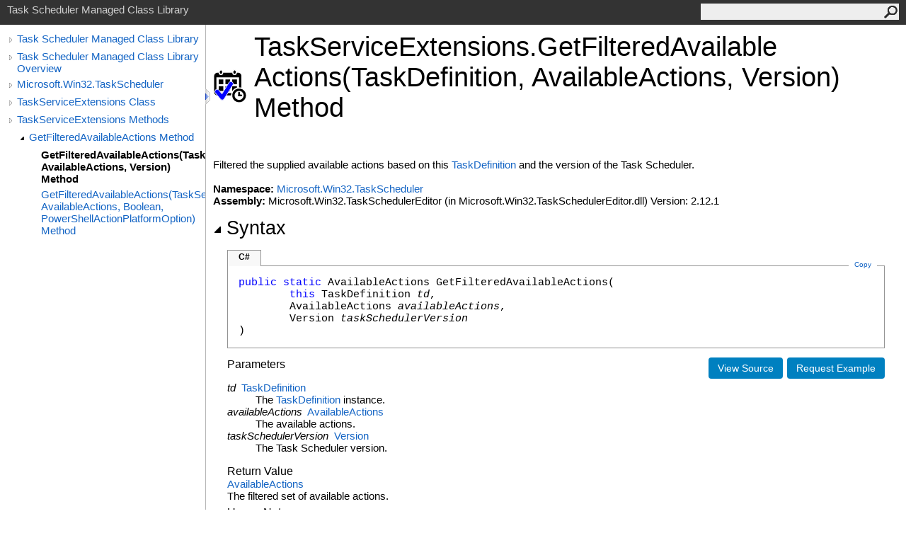

--- FILE ---
content_type: text/html; charset=utf-8
request_url: https://dahall.github.io/TaskScheduler/html/M_Microsoft_Win32_TaskScheduler_TaskServiceExtensions_GetFilteredAvailableActions.htm
body_size: 2643
content:
<html><head><meta http-equiv="X-UA-Compatible" content="IE=edge" /><meta http-equiv="Content-Type" content="text/html; charset=UTF-8" /><meta name="Microsoft.Help.SelfBranded" content="true" /><meta name="Language" content="en-us" /><meta name="Microsoft.Help.Locale" content="en-us" /><meta name="Microsoft.Help.TopicLocale" content="en-us" /><link rel="shortcut icon" href="../icons/favicon.ico" /><link rel="stylesheet" type="text/css" href="../styles/branding.css" /><link rel="stylesheet" type="text/css" href="../styles/branding-en-US.css" /><script type="text/javascript" src="../scripts/branding.js"></script><title>TaskServiceExtensions.GetFilteredAvailableActions(TaskDefinition, AvailableActions, Version) Method</title><meta name="Title" content="GetFilteredAvailableActions(TaskDefinition, AvailableActions, Version) Method" /><meta name="Microsoft.Help.Id" content="M:Microsoft.Win32.TaskScheduler.TaskServiceExtensions.GetFilteredAvailableActions(Microsoft.Win32.TaskScheduler.TaskDefinition,Microsoft.Win32.TaskScheduler.AvailableActions,System.Version)" /><meta name="Microsoft.Help.ContentType" content="Reference" /><meta name="container" content="Microsoft.Win32.TaskScheduler" /><meta name="file" content="M_Microsoft_Win32_TaskScheduler_TaskServiceExtensions_GetFilteredAvailableActions" /><meta name="guid" content="M_Microsoft_Win32_TaskScheduler_TaskServiceExtensions_GetFilteredAvailableActions" /><meta name="Description" content="Filtered the supplied available actions based on this and the version of the Task Scheduler." /><link rel="stylesheet" type="text/css" href="../styles/branding-Website.css" /><script type="text/javascript" src="../scripts/jquery-3.5.1.min.js"></script><script type="text/javascript" src="../scripts/branding-Website.js"></script><script type="text/javascript" src="../scripts/clipboard.min.js"></script></head><body onload="SetDefaultLanguage('cs');"><input type="hidden" id="userDataCache" class="userDataStyle" /><div id="PageHeader" class="pageHeader">Task Scheduler Managed Class Library<form id="SearchForm" method="get" action="#" onsubmit="TransferToSearchPage(); return false;"><input id="SearchTextBox" type="text" maxlength="200" /><button id="SearchButton" type="submit"></button></form></div><div class="pageBody"><div class="leftNav" id="leftNav"><div id="tocNav"><div class="toclevel0" data-toclevel="0"><a class="tocCollapsed" onclick="Toggle(this);" href="#!" /><a data-tochassubtree="true" href="../html/R_Project_TaskScheduler.htm" title="Task Scheduler Managed Class Library" tocid="roottoc">Task Scheduler Managed Class Library</a></div><div class="toclevel0" data-toclevel="0"><a class="tocCollapsed" onclick="Toggle(this);" href="#!" /><a data-tochassubtree="true" href="../html/R_Project_TaskScheduler.htm" title="Task Scheduler Managed Class Library Overview" tocid="R_Project_TaskScheduler">Task Scheduler Managed Class Library Overview</a></div><div class="toclevel0" data-toclevel="0"><a class="tocCollapsed" onclick="Toggle(this);" href="#!" /><a data-tochassubtree="true" href="../html/N_Microsoft_Win32_TaskScheduler.htm" title="Microsoft.Win32.TaskScheduler" tocid="N_Microsoft_Win32_TaskScheduler">Microsoft.Win32.TaskScheduler</a></div><div class="toclevel0" data-toclevel="0"><a class="tocCollapsed" onclick="Toggle(this);" href="#!" /><a data-tochassubtree="true" href="../html/T_Microsoft_Win32_TaskScheduler_TaskServiceExtensions.htm" title="TaskServiceExtensions Class" tocid="T_Microsoft_Win32_TaskScheduler_TaskServiceExtensions">TaskServiceExtensions Class</a></div><div class="toclevel0" data-toclevel="0"><a class="tocCollapsed" onclick="Toggle(this);" href="#!" /><a data-tochassubtree="true" href="../html/Methods_T_Microsoft_Win32_TaskScheduler_TaskServiceExtensions.htm" title="TaskServiceExtensions Methods" tocid="Methods_T_Microsoft_Win32_TaskScheduler_TaskServiceExtensions">TaskServiceExtensions Methods</a></div><div class="toclevel1" data-toclevel="1" data-childrenloaded="true"><a class="tocExpanded" onclick="Toggle(this);" href="#!" /><a data-tochassubtree="true" href="../html/Overload_Microsoft_Win32_TaskScheduler_TaskServiceExtensions_GetFilteredAvailableActions.htm" title="GetFilteredAvailableActions Method" tocid="Overload_Microsoft_Win32_TaskScheduler_TaskServiceExtensions_GetFilteredAvailableActions">GetFilteredAvailableActions Method</a></div><div class="toclevel2 current" data-toclevel="2"><a data-tochassubtree="false" href="../html/M_Microsoft_Win32_TaskScheduler_TaskServiceExtensions_GetFilteredAvailableActions.htm" title="GetFilteredAvailableActions(TaskDefinition, AvailableActions, Version) Method" tocid="M_Microsoft_Win32_TaskScheduler_TaskServiceExtensions_GetFilteredAvailableActions">GetFilteredAvailableActions(TaskDefinition, AvailableActions, Version) Method</a></div><div class="toclevel2" data-toclevel="2"><a data-tochassubtree="false" href="../html/M_Microsoft_Win32_TaskScheduler_TaskServiceExtensions_GetFilteredAvailableActions_1.htm" title="GetFilteredAvailableActions(TaskService, AvailableActions, Boolean, PowerShellActionPlatformOption) Method" tocid="M_Microsoft_Win32_TaskScheduler_TaskServiceExtensions_GetFilteredAvailableActions_1">GetFilteredAvailableActions(TaskService, AvailableActions, Boolean, PowerShellActionPlatformOption) Method</a></div></div><div id="tocResizableEW" onmousedown="OnMouseDown(event);"></div><div id="TocResize" class="tocResize"><img id="ResizeImageIncrease" src="../icons/TocOpen.gif" onclick="OnIncreaseToc()" alt="Click or drag to resize" title="Click or drag to resize" /><img id="ResizeImageReset" src="../icons/TocClose.gif" style="display:none" onclick="OnResetToc()" alt="Click or drag to resize" title="Click or drag to resize" /></div></div><div id="TopicContent" class="topicContent"><table class="titleTable"><tr><td class="logoColumn"><a target="_blank" rel="noopener noreferrer" href="https://github.com/dahall/TaskScheduler"><img alt="Task Scheduler Managed Class Library" width="48" height="48" src="../icons/tsnew48.png" /></a></td><td class="titleColumn"><h1>Task<wbr />Service<wbr />Extensions<span id="LST929E4943_0" data-languageSpecificText="cpp=::|nu=."></span>Get<wbr />Filtered<wbr />Available<wbr />Actions(Task<wbr />Definition, Available<wbr />Actions, Version) Method</h1></td></tr></table><div class="summary">Filtered the supplied available actions based on this <a href="T_Microsoft_Win32_TaskScheduler_TaskDefinition.htm">TaskDefinition</a> and the version of the Task Scheduler.</div><br /><strong>Namespace:</strong> <a href="N_Microsoft_Win32_TaskScheduler.htm">Microsoft.Win32.TaskScheduler</a><br /><strong>Assembly:</strong> Microsoft.Win32.TaskSchedulerEditor (in Microsoft.Win32.TaskSchedulerEditor.dll) Version: 2.12.1<div class="collapsibleAreaRegion"><span class="collapsibleRegionTitle" onclick="SectionExpandCollapse('IDB')" onkeypress="SectionExpandCollapse_CheckKey('IDB', event)" tabindex="0"><img id="IDBToggle" class="collapseToggle" src="../icons/SectionExpanded.png" />Syntax</span></div><div id="IDBSection" class="collapsibleSection"><div id="IDAB" class="codeSnippetContainer"><div class="codeSnippetContainerTabs"><div id="IDAB_tab1" class="codeSnippetContainerTabSingle">C#</div></div><div class="codeSnippetContainerCodeContainer"><div class="codeSnippetToolBar"><div class="codeSnippetToolBarText"><a id="IDAB_copyCode" href="#" class="copyCodeSnippet" onclick="CopyToClipboard('IDAB');return false;" title="Copy">Copy</a></div></div><div id="IDAB_code_Div1" class="codeSnippetContainerCode" style="display: block"><pre xml:space="preserve"><span class="keyword">public</span> <span class="keyword">static</span> <span class="identifier">AvailableActions</span> <span class="identifier">GetFilteredAvailableActions</span>(
	<span class="keyword">this</span> <span class="identifier">TaskDefinition</span> <span class="parameter">td</span>,
	<span class="identifier">AvailableActions</span> <span class="parameter">availableActions</span>,
	<span class="identifier">Version</span> <span class="parameter">taskSchedulerVersion</span>
)</pre></div></div></div><a id="HT_RequestExampleLink" href="https://github.com/dahall/TaskScheduler/issues/new" target="_blank" rel="noopener noreferrer" class="button" title="Request an example for this topic">Request Example</a>
		<script type="text/javascript">
		var HT_requestExampleLink = document.getElementById("HT_RequestExampleLink");
				
		if(HT_requestExampleLink.href.substring(0, 4).toLowerCase() == "http")
			HT_requestExampleLink.href += "?title=";
		else
			HT_requestExampleLink.href += "?subject=Task%20Scheduler%20Managed%20Class%20Library: ";

		HT_requestExampleLink.href += "Add an Example for " + encodeURIComponent(document.title) + "&amp;body=" +
			encodeURIComponent("Please add an example for " + document.title + ".%0D%0DTODO (optional): Describe a specific " +
			"scenario you would like to see addressed.%0D%0DHelp Topic: " + window.location.href).replace(/%250D/g, "%0D");
		</script><a target="_blank" class="button" href="https://github.com/dahall/TaskScheduler/blob/master/TaskEditor/TaskServiceExtensions.cs#L14" rel="noopener noreferrer" title="View the source code">View Source</a><h4>Parameters</h4><dl><dt class="has-text-weight-normal"><span class="parameter">td</span>  <a href="T_Microsoft_Win32_TaskScheduler_TaskDefinition.htm">TaskDefinition</a></dt><dd>The <a href="T_Microsoft_Win32_TaskScheduler_TaskDefinition.htm">TaskDefinition</a> instance.</dd><dt class="has-text-weight-normal"><span class="parameter">availableActions</span>  <a href="T_Microsoft_Win32_TaskScheduler_AvailableActions.htm">AvailableActions</a></dt><dd>The available actions.</dd><dt class="has-text-weight-normal"><span class="parameter">taskSchedulerVersion</span>  <a href="https://learn.microsoft.com/dotnet/api/system.version" target="_blank" rel="noopener noreferrer">Version</a></dt><dd>The Task Scheduler version.</dd></dl><h4>Return Value</h4><a href="T_Microsoft_Win32_TaskScheduler_AvailableActions.htm">AvailableActions</a><br />The filtered set of available actions.<h4>Usage Note</h4>In Visual Basic and C#, you can call this method as an instance method on any object of type <a href="T_Microsoft_Win32_TaskScheduler_TaskDefinition.htm">TaskDefinition</a>. When you use instance method syntax to call this method, omit the first parameter. For more information, see <a href="https://docs.microsoft.com/dotnet/visual-basic/programming-guide/language-features/procedures/extension-methods" target="_blank" rel="noopener noreferrer">Extension Methods (Visual Basic)</a> or <a href="https://docs.microsoft.com/dotnet/csharp/programming-guide/classes-and-structs/extension-methods" target="_blank" rel="noopener noreferrer">Extension Methods (C# Programming Guide)</a>.</div><div class="collapsibleAreaRegion"><span class="collapsibleRegionTitle" onclick="SectionExpandCollapse('seeAlso')" onkeypress="SectionExpandCollapse_CheckKey('seeAlso', event)" tabindex="0"><img id="seeAlsoToggle" class="collapseToggle" src="../icons/SectionExpanded.png" />See Also</span></div><div id="seeAlsoSection" class="collapsibleSection"><h4>Reference</h4><div><a href="T_Microsoft_Win32_TaskScheduler_TaskServiceExtensions.htm">TaskServiceExtensions Class</a></div><div><a href="Overload_Microsoft_Win32_TaskScheduler_TaskServiceExtensions_GetFilteredAvailableActions.htm">GetFilteredAvailableActions Overload</a></div><div><a href="N_Microsoft_Win32_TaskScheduler.htm">Microsoft.Win32.TaskScheduler Namespace</a></div></div></div></div><div id="PageFooter" class="pageFooter"><p><a href="https://github.com/dahall/TaskScheduler/blob/master/license.md" target="_blank" rel="noopener noreferrer">© 2024 GitHub Community. All rights reserved.</a></p></div></body></html>

--- FILE ---
content_type: text/css; charset=utf-8
request_url: https://dahall.github.io/TaskScheduler/styles/branding.css
body_size: 1890
content:
/* General styles */
body {
    font-family: 'Segoe UI', 'Lucida Grande', Verdana, Arial, Helvetica, sans-serif;
    font-size: 15px;
    padding: 0;
    margin: 0;
    margin-left: auto;
    margin-right: auto;
    color: #000;
}

h1 {
    font-family: 'Segoe UI', 'Lucida Grande', Verdana, Arial, Helvetica, sans-serif;
    font-size: 2.5em;
    font-weight: normal;
    margin-top: 0;
    color: #000;
}

h2, h3 {
    font-family: 'Segoe UI Semibold', 'Segoe UI', 'Lucida Grande', Verdana, Arial, Helvetica, sans-serif;
    font-weight: normal;
    margin: 0;
    padding-bottom: 5px;
    padding-top: 5px;
    color: #000;
}

h2 {
    font-size: 1.769em;
}

h3 {
    font-size: 1.231em;
}

h4 {
    font-family: 'Segoe UI Semibold', 'Segoe UI', 'Lucida Grande', Verdana, Arial, Helvetica, sans-serif;
    font-size: 1.077em;
    font-weight: normal;
    margin: 5px 0px 0px 0px;
    color: #000;
}

h5, h6 {
    font-family: 'Segoe UI Semibold', 'Segoe UI', 'Lucida Grande', Verdana, Arial, Helvetica, sans-serif;
    font-size: 1em;
    font-weight: normal;
    line-height: 130%;
    margin: 0;
    color: #000;
}

a, a:link {
    text-decoration: none;
    color: #1364c4;
}

    a:visited, a:active {
        text-decoration: none;
        color: #03697a;
    }

    a:hover {
        text-decoration: none;
        color: #3390b1;
    }

    a.button, a.button:active, a.button:hover {
        float: right;
        background-color: #0080c0;
        color: white;
        padding: 6px 12px;
        font-size: 14px;
        border: 1px solid transparent;
        border-radius: 4px;
        margin-left: 6px;
    }

        a.button:link, a.button:visited {
            color: white;
        }

img {
    border: 0;
}

p {
    margin-top: 0;
    margin-bottom: 0;
    padding-bottom: 15px;
    line-height: 18px;
}

q {
    font-style: italic;
}

blockquote {
    margin-top: 0px;
}

table {
    border-collapse: collapse;
    padding: 0;
    margin-bottom: 15px;
    font-size: 15px;
    width: 100%;
}

td, th {
    border-bottom: 1px solid #dbdbdb;
    margin: 10px;
    padding-top: 10px;
    padding-bottom: 10px;
    padding-right: 8px;
    padding-left: 8px;
}

th {
    background-color: #ededed;
    color: #636363;
    text-align: left;
    padding-top: 5px;
    padding-bottom: 5px;
}

td {
    color: #2a2a2a;
    vertical-align: top;
}

table p:last-child {
    padding-bottom: 0;
}

table.members td {
    min-width: 72px;
}

table.members img {
    padding-right: 5px;
}

div.alert img {
    padding-right: 5px;
}

ol {
    margin-top: 0px;
    margin-bottom: 10px;
}

    ol ol {
        list-style-type: lower-alpha;
    }

        ol ol ol {
            list-style-type: lower-roman;
        }

ul {
    margin-top: 0px;
    margin-bottom: 10px;
}

.noBullet {
    list-style-type: none;
    padding-left: 20px;
}

ul ul {
    list-style-type: circle;
}

    ul ul ul {
        list-style-type: square;
    }

dt {
    font-weight: 600;
}

pre {
    font-family: Consolas, Courier, monospace;
    overflow: hidden;
}

.pageHeader {
    font-family: 'Segoe UI', Tahoma, Helvetica, Sans-Serif;
    background-color: #333333;
    color: #d0d0d0;
    padding: 5px 10px;
    vertical-align: middle;
    height: 25px;
}

.pageBody {
    padding: 0px 20px 0px 0px;
}

.topicContent {
    padding: 10px 10px 15px 10px;
    overflow: visible;
    border-left: 1px solid #bbb;
}

.pageFooter {
    clear: both;
    border-top: solid 1px #bbb;
    padding: 10px;
}

.feedbackLink {
}

.iconColumn {
    width: 100px;
}

table.titleTable td {
    padding-top: 0px;
    border-width: 0px;
}

td.titleColumn {
    margin-top: 0px;
    padding-left: 0px;
    vertical-align: middle;
}

td.logoColumn {
    padding-left: 0px;
    padding-right: 10px;
    vertical-align: middle;
    width: 1px;
}

td.logoColumnAbove {
    padding: 0px 10px 0px 0px;
    vertical-align: middle;
}

.missing {
    color: #dc143c;
    font-weight: bold;
}

.preliminary {
    color: #dc143c;
    font-weight: bold;
}

div.preliminary {
    margin-bottom: .5em;
    color: #333333;
}

div.caption {
    font-weight: bold;
    font-size: 1em; /*12pt*/
    color: #003399;
    padding-top: 5px;
    padding-bottom: 5px;
}

.summary {
}

.has-text-weight-normal {
    font-weight: 400 !important;
}

/* Collapsible region styles */
.collapsibleAreaRegion {
    margin-top: 15px;
    margin-bottom: 15px;
}

.collapseToggle {
    padding-right: 5px;
}

.collapsibleRegionTitle {
    font-family: 'Segoe UI Semibold', 'Segoe UI', 'Lucida Grande', Verdana, Arial, Helvetica, sans-serif !important;
    font-style: normal !important;
    font-size: 1.769em;
    margin-top: 9px;
    margin-bottom: 19px;
    padding-top: 20px;
    padding-bottom: 5px;
    cursor: pointer;
}

.collapsibleSection {
    padding: 0 0 0 20px;
}

/* Syntax and code snippet styles */
.codeSnippetContainer {
    min-width: 260px;
    margin-top: 10px;
}

.codeSnippetContainerTabs {
    height: 23px;
    vertical-align: middle;
    position: relative;
    z-index: 1;
}

.codeSnippetContainerTab {
    padding: 0px 15px;
    width: auto;
    height: 22px;
    color: #2a2a2a;
    font-family: "Segoe UI", "Lucida Grande", Verdana, Arial, Helvetica, sans-serif !important;
    font-size: 12px;
    font-style: normal !important;
    vertical-align: baseline;
    float: left;
}

.codeSnippetContainerTabActive {
    background: #f8f8f8;
    padding: 0px 15px;
    width: auto;
    height: 22px;
    color: #000000;
    font-family: "Segoe UI", "Lucida Grande", Verdana, Arial, Helvetica, sans-serif !important;
    font-size: 12px;
    font-style: normal !important;
    vertical-align: baseline;
    border-top-color: #939393;
    border-right-color: #939393;
    border-left-color: #939393;
    border-top-width: 1px;
    border-right-width: 1px;
    border-left-width: 1px;
    border-top-style: solid;
    border-right-style: solid;
    border-left-style: solid;
    float: left;
}

.codeSnippetContainerTabPhantom {
    background: #f8f8f8;
    padding: 0px 15px;
    width: auto;
    height: 22px;
    color: #000000;
    font-family: "Segoe UI", "Lucida Grande", Verdana, Arial, Helvetica, sans-serif !important;
    font-size: 12px;
    font-style: normal !important;
    vertical-align: baseline;
    border-top-color: #939393;
    border-right-color: #939393;
    border-left-color: #939393;
    border-top-width: 1px;
    border-right-width: 1px;
    border-left-width: 1px;
    border-top-style: solid;
    border-right-style: solid;
    border-left-style: solid;
    float: left;
    display: none;
}

.codeSnippetContainerTabSingle {
    background: #f8f8f8;
    padding: 2px 15px 0px 15px;
    width: auto;
    height: 20px;
    color: #000000;
    font-family: "Segoe UI", "Lucida Grande", Verdana, Arial, Helvetica, sans-serif !important;
    font-size: 12px;
    font-weight: bold;
    font-style: normal !important;
    vertical-align: baseline;
    border-top-color: #939393;
    border-right-color: #939393;
    border-left-color: #939393;
    border-top-width: 1px;
    border-right-width: 1px;
    border-left-width: 1px;
    border-top-style: solid;
    border-right-style: solid;
    border-left-style: solid;
    float: left;
}

.codeSnippetContainerTab a {
    top: 2px;
    color: #000000;
    font-weight: bold;
    text-decoration: none;
    position: relative;
}

    .codeSnippetContainerTab a:link {
        color: #000000;
    }

    .codeSnippetContainerTab a:hover {
        color: #136460;
    }

.codeSnippetContainerTabActive a {
    top: 2px;
    color: #000000;
    font-weight: bold;
    text-decoration: none;
    position: relative;
    cursor: default;
}

    .codeSnippetContainerTabActive a:link {
        color: #000000;
    }

    .codeSnippetContainerTabActive a:hover {
        color: #000000;
    }

.codeSnippetContainerTabPhantom a {
    top: 2px;
    color: #000000;
    font-weight: bold;
    text-decoration: none;
    position: relative;
    cursor: default;
}

    .codeSnippetContainerTabPhantom a:link {
        color: #000000;
    }

.codeSnippetContainerCodeContainer {
    border: 1px solid #939393;
    top: -1px;
    margin-bottom: 12px;
    position: relative;
}

.codeSnippetToolBar {
    width: auto;
    height: auto;
}

.codeSnippetToolBarText {
    top: -8px;
    width: auto;
    height: 0px;
    padding-right: 0px;
    padding-left: 0px;
    vertical-align: top;
    float: right;
    position: relative;
}

    .codeSnippetToolBarText a {
        color: #1364c4;
        text-decoration: none;
        padding-left: 8px;
        padding-right: 8px;
        font-family: "Segoe UI", "Lucida Grande", Verdana, Arial, Helvetica, sans-serif !important;
        font-size: 10px;
        font-style: normal !important;
        text-decoration: none;
        margin-right: 10px;
        margin-left: 0px;
        background-color: #ffffff;
    }

        .codeSnippetToolBarText a:link {
            color: #1364c4;
        }

.codeSnippetContainerCode {
    margin: 0px;
    padding: 10px;
    width: auto;
}

    .codeSnippetContainerCode div {
        margin: 0px;
        padding: 0px;
    }

    .codeSnippetContainerCode pre {
        margin: 0px;
        padding: 5px;
        overflow: auto;
        font-family: Consolas, Courier, monospace !important;
        font-style: normal;
        font-weight: normal;
        -ms-word-wrap: normal;
    }

    .codeSnippetContainerCode .keyword {
        color: #0000ff;
        font-weight: normal;
    }

.copyCodeSnippet {
}

/* Keyword and phrase styles */
span.code, span.command {
    font-family: Consolas, Courier, monospace;
    color: #000066;
    background-color: #f4f4f4;
}

span.selflink {
    font-family: Consolas, Courier, monospace;
    color: #000066;
}

span.ui {
    font-weight: bold;
}

span.math {
    font-style: italic;
}

span.input {
    font-weight: bold;
}

span.term {
    font-style: italic;
}

span.label {
    font-weight: bold;
}

span.foreignPhrase, span.phrase {
    font-style: italic;
}

span.placeholder {
    font-style: italic;
}

span.typeparameter {
    font-style: italic;
}

span.identifier {
}

span.keyword {
    font-weight: bold;
}

span.parameter {
    font-style: italic;
}

span.literal {
    color: #cc0000;
}

span.comment {
    color: #006633;
}

span.introStyle {
    color: #a9a9a9;
    line-height: 2em;
}

span.noLink {
    font-weight: bold;
}

/* Media  styles */
div.mediaNear {
    text-align: left;
    margin-top: 1em;
    margin-bottom: 1em;
}

div.mediaFar {
    text-align: right;
    margin-top: 1em;
    margin-bottom: 1em;
}

div.mediaCenter {
    text-align: center;
    margin-top: 1em;
    margin-bottom: 1em;
}

span.captionLead {
    font-weight: bold;
    margin-right: .5em;
}

span.media img {
    vertical-align: top;
}

span.mediaInline {
    padding-left: .25em;
    padding-right: .25em;
    vertical-align: top;
}

/* Glossary styles */
div.glossaryDiv {
}

div.glossaryLetterBar {
}

hr.glossaryRule {
}

h3.glossaryGroupHeading {
    color: #808080;
}

div.glossaryGroup {
}

dl.glossaryGroupList {
    margin: 0;
    color: Black;
}

dt.glossaryEntry {
    margin-left: 2em;
}

dd.glossaryEntry {
    margin-left: 2em;
    margin-bottom: 2em;
}

div.relatedEntry {
    margin-bottom: 4px;
}

/* Bibliography styles */
span.bibliographyAuthor {
    font-weight: bold;
}

span.bibliographyTitle {
    font-style: italic;
}

span.bibliographyPublisher {
}

sup.citation a:link a:visited a:active {
    text-decoration: none;
}

/* Placeholder for the Help 1 user data style class */
.userDataStyle {
}


--- FILE ---
content_type: application/javascript; charset=utf-8
request_url: https://dahall.github.io/TaskScheduler/scripts/branding-Website.js
body_size: 4849
content:
//===============================================================================================================
// System  : Sandcastle Help File Builder
// File    : branding-Website.js
// Author  : Eric Woodruff  (Eric@EWoodruff.us)
// Updated : 08/02/2024
// Note    : Copyright 2014-2024, Eric Woodruff, All rights reserved
//           Portions Copyright 2014-2024 Sam Harwell, All rights reserved
//
// This file contains the methods necessary to implement the lightweight TOC and search functionality.
//
// This code is published under the Microsoft Public License (Ms-PL).  A copy of the license should be
// distributed with the code and can be found at the project website: https://GitHub.com/EWSoftware/SHFB.  This
// notice, the author's name, and all copyright notices must remain intact in all applications, documentation,
// and source files.
//
//    Date     Who  Comments
// ==============================================================================================================
// 05/04/2014  EFW  Created the code based on a combination of the lightweight TOC code from Sam Harwell and
//                  the existing search code from SHFB.
//===============================================================================================================

// Width of the TOC
var tocWidth;

// Search method (0 = To be determined, 1 = ASPX, 2 = PHP, anything else = client-side script
var searchMethod = 0;

// Table of contents script

// Initialize the TOC by restoring its width from the cookie if present
function InitializeToc()
{
    tocWidth = parseInt(GetCookie("TocWidth", "280"));
    ResizeToc();
    $(window).resize(SetNavHeight)
}

function SetNavHeight()
{
    $leftNav = $("#leftNav")
    $topicContent = $("#TopicContent")
    leftNavPadding = $leftNav.outerHeight() - $leftNav.height()
    contentPadding = $topicContent.outerHeight() - $topicContent.height()
    // want outer height of left navigation div to match outer height of content
    leftNavHeight = $topicContent.outerHeight() - leftNavPadding
    $leftNav.css("min-height", leftNavHeight + "px")
}

// Increase the TOC width
function OnIncreaseToc()
{
    if(tocWidth < 1)
        tocWidth = 280;
    else
        tocWidth += 100;

    if(tocWidth > 680)
        tocWidth = 0;

    ResizeToc();
    SetCookie("TocWidth", tocWidth);
}

// Reset the TOC to its default width
function OnResetToc()
{
    tocWidth = 0;

    ResizeToc();
    SetCookie("TocWidth", tocWidth);
}

// Resize the TOC width
function ResizeToc()
{
    var toc = document.getElementById("leftNav");

    if(toc)
    {
        // Set TOC width
        toc.style.width = tocWidth + "px";

        var leftNavPadding = 10;

        document.getElementById("TopicContent").style.marginLeft = (tocWidth + leftNavPadding) + "px";

        // Position images
        document.getElementById("TocResize").style.left = (tocWidth + leftNavPadding) + "px";

        // Hide/show increase TOC width image
        document.getElementById("ResizeImageIncrease").style.display = (tocWidth >= 680) ? "none" : "";

        // Hide/show reset TOC width image
        document.getElementById("ResizeImageReset").style.display = (tocWidth < 680) ? "none" : "";
    }

    SetNavHeight()
}

// Toggle a TOC entry between its collapsed and expanded state
function Toggle(item)
{
    var isExpanded = $(item).hasClass("tocExpanded");

    $(item).toggleClass("tocExpanded tocCollapsed");

    if(isExpanded)
    {
        Collapse($(item).parent());
    }
    else
    {
        var childrenLoaded = $(item).parent().attr("data-childrenloaded");

        if(childrenLoaded)
        {
            Expand($(item).parent());
        }
        else
        {
            var tocid = $(item).next().attr("tocid");

            $.ajax({
                url: "../toc/" + tocid + ".xml",
                cache: false,
                async: true,
                dataType: "xml",
                success: function(data)
                {
                    BuildChildren($(item).parent(), data);
                }
            });
        }
    }
}

// HTML encode a value for use on the page
function HtmlEncode(value)
{
    // Create an in-memory div, set it's inner text (which jQuery automatically encodes) then grab the encoded
    // contents back out.  The div never exists on the page.
    return $('<div/>').text(value).html();
}

// Build the child entries of a TOC entry
function BuildChildren(tocDiv, data)
{
    var childLevel = +tocDiv.attr("data-toclevel") + 1;
    var childTocLevel = childLevel >= 10 ? 10 : childLevel;
    var elements = data.getElementsByTagName("HelpTOCNode");

    var isRoot = true;

    if(data.getElementsByTagName("HelpTOC").length == 0)
    {
        // The first node is the root node of this group, don't show it again
        isRoot = false;
    }

    for(var i = elements.length - 1; i > 0 || (isRoot && i == 0); i--)
    {
        var childHRef, childId = elements[i].getAttribute("Url");

        if(childId != null && childId.length > 5)
        {
            // The Url attribute has the form "html/{childId}.htm"
            childHRef = "../" + childId;
            childId = childId.substring(childId.lastIndexOf("/") + 1, childId.lastIndexOf("."));
        }
        else
        {
            // The Id attribute is in raw form.  There is no URL (empty container node).  In this case, we'll
            // just ignore it and go nowhere.  It's a rare case that isn't worth trying to get the first child.
            // Instead, we'll just expand the node (see below).
            childHRef = "#";
            childId = elements[i].getAttribute("Id");
        }

        var existingItem = null;

        tocDiv.nextAll().each(function()
        {
            if(!existingItem && $(this).children().last("a").attr("tocid") == childId)
            {
                existingItem = $(this);
            }
        });

        if(existingItem != null)
        {
            // First move the children of the existing item
            var existingChildLevel = +existingItem.attr("data-toclevel");
            var doneMoving = false;
            var inserter = tocDiv;

            existingItem.nextAll().each(function()
            {
                if(!doneMoving && +$(this).attr("data-toclevel") > existingChildLevel)
                {
                    inserter.after($(this));
                    inserter = $(this);
                    $(this).attr("data-toclevel", +$(this).attr("data-toclevel") + childLevel - existingChildLevel);

                    if($(this).hasClass("current"))
                        $(this).attr("class", "toclevel" + (+$(this).attr("data-toclevel") + " current"));
                    else
                        $(this).attr("class", "toclevel" + (+$(this).attr("data-toclevel")));
                }
                else
                {
                    doneMoving = true;
                }
            });

            // Now move the existing item itself
            tocDiv.after(existingItem);
            existingItem.attr("data-toclevel", childLevel);
            existingItem.attr("class", "toclevel" + childLevel);
        }
        else
        {
            var hasChildren = elements[i].getAttribute("HasChildren");
            var childTitle = HtmlEncode(elements[i].getAttribute("Title"));
            var expander = "";

            if(hasChildren)
                expander = "<a class=\"tocCollapsed\" onclick=\"Toggle(this);\" href=\"#!\"></a>";

            var text = "<div class=\"toclevel" + childTocLevel + "\" data-toclevel=\"" + childLevel + "\">" +
                expander + "<a data-tochassubtree=\"" + hasChildren + "\" href=\"" + childHRef + "\" title=\"" +
                childTitle + "\" tocid=\"" + childId + "\"" +
                (childHRef == "#" ? " onclick=\"Toggle(this.previousSibling);\"" : "") + ">" +
                childTitle + "</a></div>";

            tocDiv.after(text);
        }
    }

    tocDiv.attr("data-childrenloaded", true);
}

// Collapse a TOC entry
function Collapse(tocDiv)
{
    // Hide all the TOC elements after item, until we reach one with a data-toclevel less than or equal to the
    // current item's value.
    var tocLevel = +tocDiv.attr("data-toclevel");
    var done = false;

    tocDiv.nextAll().each(function()
    {
        if(!done && +$(this).attr("data-toclevel") > tocLevel)
        {
            $(this).hide();
        }
        else
        {
            done = true;
        }
    });
}

// Expand a TOC entry
function Expand(tocDiv)
{
    // Show all the TOC elements after item, until we reach one with a data-toclevel less than or equal to the
    // current item's value
    var tocLevel = +tocDiv.attr("data-toclevel");
    var done = false;

    tocDiv.nextAll().each(function()
    {
        if(done)
        {
            return;
        }

        var childTocLevel = +$(this).attr("data-toclevel");

        if(childTocLevel == tocLevel + 1)
        {
            $(this).show();

            if($(this).children("a").first().hasClass("tocExpanded"))
            {
                Expand($(this));
            }
        }
        else if(childTocLevel > tocLevel + 1)
        {
            // Ignore this node, handled by recursive calls
        }
        else
        {
            done = true;
        }
    });
}

// This is called to prepare for dragging the sizer div
function OnMouseDown(event)
{
    document.addEventListener("mousemove", OnMouseMove, true);
    document.addEventListener("mouseup", OnMouseUp, true);
    event.preventDefault();
}

// Resize the TOC as the sizer is dragged
function OnMouseMove(event)
{
    tocWidth = (event.clientX > 700) ? 700 : (event.clientX < 100) ? 100 : event.clientX;

    ResizeToc();
}

// Finish the drag operation when the mouse button is released
function OnMouseUp(event)
{
    document.removeEventListener("mousemove", OnMouseMove, true);
    document.removeEventListener("mouseup", OnMouseUp, true);

    SetCookie("TocWidth", tocWidth);
}

// Search functions

// Transfer to the search page from a topic
function TransferToSearchPage()
{
    var searchText = document.getElementById("SearchTextBox").value.trim();

    if(searchText.length != 0)
        document.location.replace(encodeURI("../search.html?SearchText=" + searchText));
}

// Initiate a search when the search page loads
function OnSearchPageLoad()
{
    var queryString = decodeURI(document.location.search);

    if(queryString != "")
    {
        var idx, options = queryString.split(/[\?\=\&]/);

        for(idx = 0; idx < options.length; idx++)
            if(options[idx] == "SearchText" && idx + 1 < options.length)
            {
                document.getElementById("txtSearchText").value = options[idx + 1];
                PerformSearch();
                break;
            }
    }
}

// Perform a search using the best available method
function PerformSearch()
{
    var searchText = document.getElementById("txtSearchText").value;
    var sortByTitle = document.getElementById("chkSortByTitle").checked;
    var searchResults = document.getElementById("searchResults");

    if(searchText.length == 0)
    {
        searchResults.innerHTML = "<strong>Nothing found</strong>";
        return;
    }

    searchResults.innerHTML = "Searching...";

    // Determine the search method if not done already.  The ASPX and PHP searches are more efficient as they
    // run asynchronously server-side.  If they can't be used, it defaults to the client-side script below which
    // will work but has to download the index files.  For large help sites, this can be inefficient.
    if(searchMethod == 0)
        searchMethod = DetermineSearchMethod();

    if(searchMethod == 1)
    {
        $.ajax({
            type: "GET",
            url: encodeURI("SearchHelp.aspx?Keywords=" + searchText + "&SortByTitle=" + sortByTitle),
            cache: false,
            success: function(html)
            {
                searchResults.innerHTML = html;
            }
        });

        return;
    }

    if(searchMethod == 2)
    {
        $.ajax({
            type: "GET",
            url: encodeURI("SearchHelp.php?Keywords=" + searchText + "&SortByTitle=" + sortByTitle),
            cache: false,
            success: function(html)
            {
                searchResults.innerHTML = html;
            }
        });

        return;
    }

    // Parse the keywords
    var keywords = ParseKeywords(searchText);

    // Get the list of files.  We'll be getting multiple files so we need to do this synchronously.
    var fileList = [];

    $.ajax({
        type: "GET",
        url: "fti/FTI_Files.json",
        cache: false,
        dataType: "json",
        async: false,
        success: function(data)
        {
            $.each(data, function(key, val)
            {
                fileList[key] = val;
            });
        }
    });

    var letters = [];
    var wordDictionary = {};
    var wordNotFound = false;

    // Load the keyword files for each keyword starting letter
    for(var idx = 0; idx < keywords.length && !wordNotFound; idx++)
    {
        var letter = keywords[idx].substring(0, 1);

        if($.inArray(letter, letters) == -1)
        {
            letters.push(letter);

            $.ajax({
                type: "GET",
                url: "fti/FTI_" + letter.charCodeAt(0) + ".json",
                cache: false,
                dataType: "json",
                async: false,
                success: function(data)
                {
                    var wordCount = 0;

                    $.each(data, function(key, val)
                    {
                        wordDictionary[key] = val;
                        wordCount++;
                    });

                    if(wordCount == 0)
                        wordNotFound = true;
                }
            });
        }
    }

    if(wordNotFound)
        searchResults.innerHTML = "<strong>Nothing found</strong>";
    else
        searchResults.innerHTML = SearchForKeywords(keywords, fileList, wordDictionary, sortByTitle);
}

// Determine the search method by seeing if the ASPX or PHP search pages are present and working
function DetermineSearchMethod()
{
    var method = 3;

    try
    {
        $.ajax({
            type: "GET",
            url: "SearchHelp.aspx",
            cache: false,
            async: false,
            success: function(html)
            {
                if(html.substring(0, 8) == "<strong>")
                    method = 1;
            }
        });

        if(method == 3)
            $.ajax({
                type: "GET",
                url: "SearchHelp.php",
                cache: false,
                async: false,
                success: function(html)
                {
                    if(html.substring(0, 8) == "<strong>")
                        method = 2;
                }
            });
    }
    catch(e)
    {
    }

    return method;
}

// Split the search text up into keywords
function ParseKeywords(keywords)
{
    var keywordList = [];
    var checkWord;
    var words = keywords.split(/[\s!@#$%^&*()\-=+\[\]{}\\|<>;:'",.<>/?`~]+/);

    for(var idx = 0; idx < words.length; idx++)
    {
        checkWord = words[idx].toLowerCase();

        if(checkWord.length >= 2 && $.inArray(checkWord, keywordList) == -1)
            keywordList.push(checkWord);
    }

    return keywordList;
}

// Search for keywords and generate a block of HTML containing the results
function SearchForKeywords(keywords, fileInfo, wordDictionary, sortByTitle)
{
    var matches = [], matchingFileIndices = [], rankings = [];
    var isFirst = true;

    for(var idx = 0; idx < keywords.length; idx++)
    {
        var word = keywords[idx];
        var occurrences = wordDictionary[word];

        // All keywords must be found
        if(occurrences == null)
            return "<strong>Nothing found</strong>";

        matches[word] = occurrences;
        var occurrenceIndices = [];

        // Get a list of the file indices for this match.  These are 64-bit numbers but JavaScript only does
        // bit shifts on 32-bit values so we divide by 2^16 to get the same effect as ">> 16" and use floor()
        // to truncate the result.
        for(var ind in occurrences)
            occurrenceIndices.push(Math.floor(occurrences[ind] / Math.pow(2, 16)));

        if(isFirst)
        {
            isFirst = false;

            for(var matchInd in occurrenceIndices)
                matchingFileIndices.push(occurrenceIndices[matchInd]);
        }
        else
        {
            // After the first match, remove files that do not appear for all found keywords
            for(var checkIdx = 0; checkIdx < matchingFileIndices.length; checkIdx++)
                if($.inArray(matchingFileIndices[checkIdx], occurrenceIndices) == -1)
                {
                    matchingFileIndices.splice(checkIdx, 1);
                    checkIdx--;
                }
        }
    }

    if(matchingFileIndices.length == 0)
        return "<strong>Nothing found</strong>";

    // Rank the files based on the number of times the words occurs
    for(var fileIdx = 0; fileIdx < matchingFileIndices.length; fileIdx++)
    {
        // Split out the title, filename, and word count
        var matchingIdx = matchingFileIndices[fileIdx];
        var fileIndex = fileInfo[matchingIdx].split(/\0/);

        var title = fileIndex[0];
        var filename = fileIndex[1];
        var wordCount = parseInt(fileIndex[2]);
        var matchCount = 0;

        for(var idx = 0; idx < keywords.length; idx++)
        {
            occurrences = matches[keywords[idx]];

            for(var ind in occurrences)
            {
                var entry = occurrences[ind];

                // These are 64-bit numbers but JavaScript only does bit shifts on 32-bit values so we divide
                // by 2^16 to get the same effect as ">> 16" and use floor() to truncate the result.
                if(Math.floor(entry / Math.pow(2, 16)) == matchingIdx)
                    matchCount += (entry & 0xFFFF);
            }
        }

        rankings.push({ Filename: filename, PageTitle: title, Rank: matchCount * 1000 / wordCount });

        if(rankings.length > 99)
            break;
    }

    rankings.sort(function(x, y)
    {
        if(!sortByTitle)
            return y.Rank - x.Rank;

        return x.PageTitle.localeCompare(y.PageTitle);
    });

    // Format and return the results
    var content = "<ol>";

    for(var r in rankings)
        content += "<li><a href=\"" + rankings[r].Filename + "\" target=\"_blank\">" +
            rankings[r].PageTitle + "</a></li>";

    content += "</ol>";

    if(rankings.length < matchingFileIndices.length)
        content += "<p>Omitted " + (matchingFileIndices.length - rankings.length) + " more results</p>";

    return content;
}
